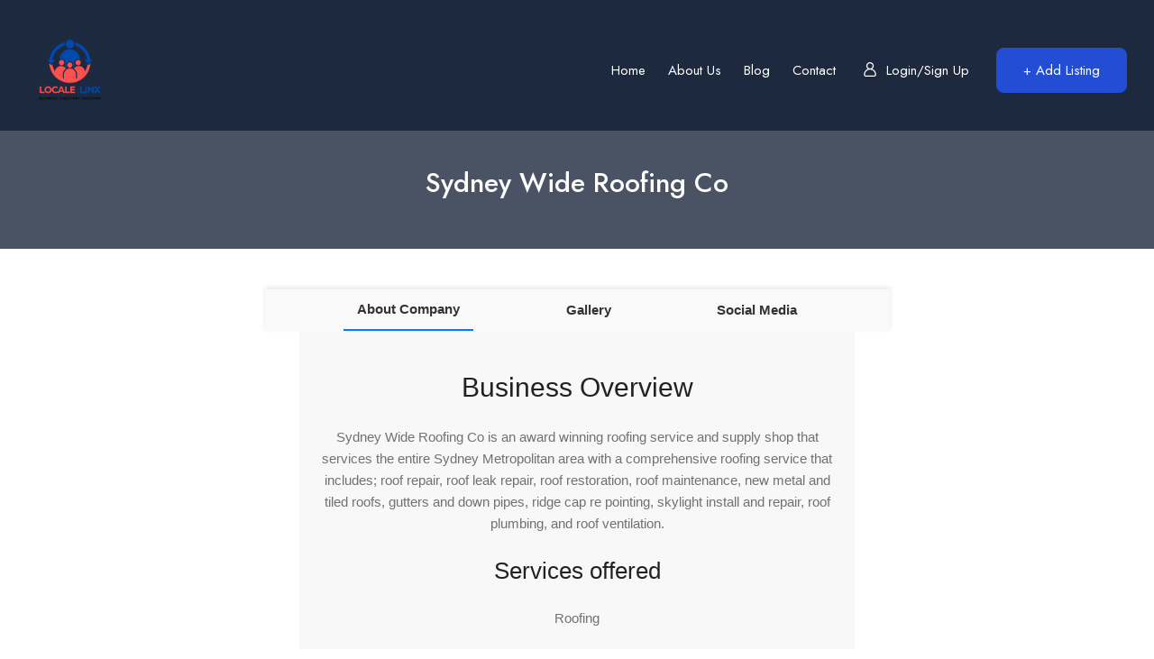

--- FILE ---
content_type: text/html; charset=UTF-8
request_url: https://localelinx.com/13024-sydney-wide-roofing-co/
body_size: 16706
content:
<!DOCTYPE html>
<html dir="ltr" lang="en-US" prefix="og: https://ogp.me/ns#" class="no-js">
<head>
	<meta charset="UTF-8">
	<meta name="viewport" content="width=device-width, initial-scale=1, maximum-scale=1, user-scalable=0"/>
	<link rel="profile" href="//gmpg.org/xfn/11">
	<title>Sydney Wide Roofing Co - Locale Linx</title>

		<!-- All in One SEO 4.7.1.1 - aioseo.com -->
		<meta name="description" content="About Company Gallery Social Media Business Overview Sydney Wide Roofing Co is an award winning roofing service and supply shop that services the entire Sydney Metropolitan area with a comprehensive roofing service that includes; roof repair, roof leak repair, roof restoration, roof maintenance, new metal and tiled roofs, gutters and down pipes, ridge cap re" />
		<meta name="robots" content="max-image-preview:large" />
		<link rel="canonical" href="https://localelinx.com/13024-sydney-wide-roofing-co/" />
		<meta name="generator" content="All in One SEO (AIOSEO) 4.7.1.1" />
		<meta property="og:locale" content="en_US" />
		<meta property="og:site_name" content="Locale Linx - Local Wisdom, Global Presence: Your Business Source" />
		<meta property="og:type" content="article" />
		<meta property="og:title" content="Sydney Wide Roofing Co - Locale Linx" />
		<meta property="og:description" content="About Company Gallery Social Media Business Overview Sydney Wide Roofing Co is an award winning roofing service and supply shop that services the entire Sydney Metropolitan area with a comprehensive roofing service that includes; roof repair, roof leak repair, roof restoration, roof maintenance, new metal and tiled roofs, gutters and down pipes, ridge cap re" />
		<meta property="og:url" content="https://localelinx.com/13024-sydney-wide-roofing-co/" />
		<meta property="article:published_time" content="2024-02-15T13:52:53+00:00" />
		<meta property="article:modified_time" content="2024-02-15T13:52:53+00:00" />
		<meta name="twitter:card" content="summary_large_image" />
		<meta name="twitter:title" content="Sydney Wide Roofing Co - Locale Linx" />
		<meta name="twitter:description" content="About Company Gallery Social Media Business Overview Sydney Wide Roofing Co is an award winning roofing service and supply shop that services the entire Sydney Metropolitan area with a comprehensive roofing service that includes; roof repair, roof leak repair, roof restoration, roof maintenance, new metal and tiled roofs, gutters and down pipes, ridge cap re" />
		<script type="application/ld+json" class="aioseo-schema">
			{"@context":"https:\/\/schema.org","@graph":[{"@type":"BlogPosting","@id":"https:\/\/localelinx.com\/13024-sydney-wide-roofing-co\/#blogposting","name":"Sydney Wide Roofing Co - Locale Linx","headline":"Sydney Wide Roofing Co","author":{"@id":"https:\/\/localelinx.com\/author\/sydneywide\/#author"},"publisher":{"@id":"https:\/\/localelinx.com\/#organization"},"image":{"@type":"ImageObject","url":"https:\/\/sydneywideroofingco.com.au\/wp-content\/uploads\/2023\/11\/Architectural-cladding-and-new-metal-roof-in-Sydney-600x600.jpg","@id":"https:\/\/localelinx.com\/13024-sydney-wide-roofing-co\/#articleImage"},"datePublished":"2024-02-15T13:52:53+00:00","dateModified":"2024-02-15T13:52:53+00:00","inLanguage":"en-US","mainEntityOfPage":{"@id":"https:\/\/localelinx.com\/13024-sydney-wide-roofing-co\/#webpage"},"isPartOf":{"@id":"https:\/\/localelinx.com\/13024-sydney-wide-roofing-co\/#webpage"},"articleSection":"Uncategorized"},{"@type":"BreadcrumbList","@id":"https:\/\/localelinx.com\/13024-sydney-wide-roofing-co\/#breadcrumblist","itemListElement":[{"@type":"ListItem","@id":"https:\/\/localelinx.com\/#listItem","position":1,"name":"Home","item":"https:\/\/localelinx.com\/","nextItem":"https:\/\/localelinx.com\/13024-sydney-wide-roofing-co\/#listItem"},{"@type":"ListItem","@id":"https:\/\/localelinx.com\/13024-sydney-wide-roofing-co\/#listItem","position":2,"name":"Sydney Wide Roofing Co","previousItem":"https:\/\/localelinx.com\/#listItem"}]},{"@type":"Organization","@id":"https:\/\/localelinx.com\/#organization","name":"Locale Linx","description":"Local Wisdom, Global Presence: Your Business Source","url":"https:\/\/localelinx.com\/"},{"@type":"Person","@id":"https:\/\/localelinx.com\/author\/sydneywide\/#author","url":"https:\/\/localelinx.com\/author\/sydneywide\/","name":"SydneyWide","image":{"@type":"ImageObject","@id":"https:\/\/localelinx.com\/13024-sydney-wide-roofing-co\/#authorImage","url":"https:\/\/secure.gravatar.com\/avatar\/f991a2ed61219bb9e455a462b295b838ed785e67de7fc8d5516fb2953d8f86f8?s=96&d=mm&r=g","width":96,"height":96,"caption":"SydneyWide"}},{"@type":"WebPage","@id":"https:\/\/localelinx.com\/13024-sydney-wide-roofing-co\/#webpage","url":"https:\/\/localelinx.com\/13024-sydney-wide-roofing-co\/","name":"Sydney Wide Roofing Co - Locale Linx","description":"About Company Gallery Social Media Business Overview Sydney Wide Roofing Co is an award winning roofing service and supply shop that services the entire Sydney Metropolitan area with a comprehensive roofing service that includes; roof repair, roof leak repair, roof restoration, roof maintenance, new metal and tiled roofs, gutters and down pipes, ridge cap re","inLanguage":"en-US","isPartOf":{"@id":"https:\/\/localelinx.com\/#website"},"breadcrumb":{"@id":"https:\/\/localelinx.com\/13024-sydney-wide-roofing-co\/#breadcrumblist"},"author":{"@id":"https:\/\/localelinx.com\/author\/sydneywide\/#author"},"creator":{"@id":"https:\/\/localelinx.com\/author\/sydneywide\/#author"},"datePublished":"2024-02-15T13:52:53+00:00","dateModified":"2024-02-15T13:52:53+00:00"},{"@type":"WebSite","@id":"https:\/\/localelinx.com\/#website","url":"https:\/\/localelinx.com\/","name":"Locale Linx","description":"Local Wisdom, Global Presence: Your Business Source","inLanguage":"en-US","publisher":{"@id":"https:\/\/localelinx.com\/#organization"}}]}
		</script>
		<!-- All in One SEO -->

<meta property="og:title" content="Sydney Wide Roofing Co" /><link rel='dns-prefetch' href='//cdnjs.cloudflare.com' />
<link rel='dns-prefetch' href='//fonts.googleapis.com' />
<link rel="alternate" type="application/rss+xml" title="Locale Linx &raquo; Feed" href="https://localelinx.com/feed/" />
<link rel="alternate" type="application/rss+xml" title="Locale Linx &raquo; Comments Feed" href="https://localelinx.com/comments/feed/" />
<link rel="alternate" type="application/rss+xml" title="Locale Linx &raquo; Sydney Wide Roofing Co Comments Feed" href="https://localelinx.com/13024-sydney-wide-roofing-co/feed/" />
<link rel="alternate" title="oEmbed (JSON)" type="application/json+oembed" href="https://localelinx.com/wp-json/oembed/1.0/embed?url=https%3A%2F%2Flocalelinx.com%2F13024-sydney-wide-roofing-co%2F" />
<link rel="alternate" title="oEmbed (XML)" type="text/xml+oembed" href="https://localelinx.com/wp-json/oembed/1.0/embed?url=https%3A%2F%2Flocalelinx.com%2F13024-sydney-wide-roofing-co%2F&#038;format=xml" />
		<!-- This site uses the Google Analytics by MonsterInsights plugin v9.11.1 - Using Analytics tracking - https://www.monsterinsights.com/ -->
		<!-- Note: MonsterInsights is not currently configured on this site. The site owner needs to authenticate with Google Analytics in the MonsterInsights settings panel. -->
					<!-- No tracking code set -->
				<!-- / Google Analytics by MonsterInsights -->
		<style id='wp-img-auto-sizes-contain-inline-css' type='text/css'>
img:is([sizes=auto i],[sizes^="auto," i]){contain-intrinsic-size:3000px 1500px}
/*# sourceURL=wp-img-auto-sizes-contain-inline-css */
</style>
<style id='wp-emoji-styles-inline-css' type='text/css'>

	img.wp-smiley, img.emoji {
		display: inline !important;
		border: none !important;
		box-shadow: none !important;
		height: 1em !important;
		width: 1em !important;
		margin: 0 0.07em !important;
		vertical-align: -0.1em !important;
		background: none !important;
		padding: 0 !important;
	}
/*# sourceURL=wp-emoji-styles-inline-css */
</style>
<link rel='stylesheet' id='wp-block-library-css' href='https://localelinx.com/wp-includes/css/dist/block-library/style.min.css?ver=6.9' type='text/css' media='all' />
<style id='global-styles-inline-css' type='text/css'>
:root{--wp--preset--aspect-ratio--square: 1;--wp--preset--aspect-ratio--4-3: 4/3;--wp--preset--aspect-ratio--3-4: 3/4;--wp--preset--aspect-ratio--3-2: 3/2;--wp--preset--aspect-ratio--2-3: 2/3;--wp--preset--aspect-ratio--16-9: 16/9;--wp--preset--aspect-ratio--9-16: 9/16;--wp--preset--color--black: #000000;--wp--preset--color--cyan-bluish-gray: #abb8c3;--wp--preset--color--white: #ffffff;--wp--preset--color--pale-pink: #f78da7;--wp--preset--color--vivid-red: #cf2e2e;--wp--preset--color--luminous-vivid-orange: #ff6900;--wp--preset--color--luminous-vivid-amber: #fcb900;--wp--preset--color--light-green-cyan: #7bdcb5;--wp--preset--color--vivid-green-cyan: #00d084;--wp--preset--color--pale-cyan-blue: #8ed1fc;--wp--preset--color--vivid-cyan-blue: #0693e3;--wp--preset--color--vivid-purple: #9b51e0;--wp--preset--gradient--vivid-cyan-blue-to-vivid-purple: linear-gradient(135deg,rgb(6,147,227) 0%,rgb(155,81,224) 100%);--wp--preset--gradient--light-green-cyan-to-vivid-green-cyan: linear-gradient(135deg,rgb(122,220,180) 0%,rgb(0,208,130) 100%);--wp--preset--gradient--luminous-vivid-amber-to-luminous-vivid-orange: linear-gradient(135deg,rgb(252,185,0) 0%,rgb(255,105,0) 100%);--wp--preset--gradient--luminous-vivid-orange-to-vivid-red: linear-gradient(135deg,rgb(255,105,0) 0%,rgb(207,46,46) 100%);--wp--preset--gradient--very-light-gray-to-cyan-bluish-gray: linear-gradient(135deg,rgb(238,238,238) 0%,rgb(169,184,195) 100%);--wp--preset--gradient--cool-to-warm-spectrum: linear-gradient(135deg,rgb(74,234,220) 0%,rgb(151,120,209) 20%,rgb(207,42,186) 40%,rgb(238,44,130) 60%,rgb(251,105,98) 80%,rgb(254,248,76) 100%);--wp--preset--gradient--blush-light-purple: linear-gradient(135deg,rgb(255,206,236) 0%,rgb(152,150,240) 100%);--wp--preset--gradient--blush-bordeaux: linear-gradient(135deg,rgb(254,205,165) 0%,rgb(254,45,45) 50%,rgb(107,0,62) 100%);--wp--preset--gradient--luminous-dusk: linear-gradient(135deg,rgb(255,203,112) 0%,rgb(199,81,192) 50%,rgb(65,88,208) 100%);--wp--preset--gradient--pale-ocean: linear-gradient(135deg,rgb(255,245,203) 0%,rgb(182,227,212) 50%,rgb(51,167,181) 100%);--wp--preset--gradient--electric-grass: linear-gradient(135deg,rgb(202,248,128) 0%,rgb(113,206,126) 100%);--wp--preset--gradient--midnight: linear-gradient(135deg,rgb(2,3,129) 0%,rgb(40,116,252) 100%);--wp--preset--font-size--small: 13px;--wp--preset--font-size--medium: 20px;--wp--preset--font-size--large: 36px;--wp--preset--font-size--x-large: 42px;--wp--preset--spacing--20: 0.44rem;--wp--preset--spacing--30: 0.67rem;--wp--preset--spacing--40: 1rem;--wp--preset--spacing--50: 1.5rem;--wp--preset--spacing--60: 2.25rem;--wp--preset--spacing--70: 3.38rem;--wp--preset--spacing--80: 5.06rem;--wp--preset--shadow--natural: 6px 6px 9px rgba(0, 0, 0, 0.2);--wp--preset--shadow--deep: 12px 12px 50px rgba(0, 0, 0, 0.4);--wp--preset--shadow--sharp: 6px 6px 0px rgba(0, 0, 0, 0.2);--wp--preset--shadow--outlined: 6px 6px 0px -3px rgb(255, 255, 255), 6px 6px rgb(0, 0, 0);--wp--preset--shadow--crisp: 6px 6px 0px rgb(0, 0, 0);}:where(.is-layout-flex){gap: 0.5em;}:where(.is-layout-grid){gap: 0.5em;}body .is-layout-flex{display: flex;}.is-layout-flex{flex-wrap: wrap;align-items: center;}.is-layout-flex > :is(*, div){margin: 0;}body .is-layout-grid{display: grid;}.is-layout-grid > :is(*, div){margin: 0;}:where(.wp-block-columns.is-layout-flex){gap: 2em;}:where(.wp-block-columns.is-layout-grid){gap: 2em;}:where(.wp-block-post-template.is-layout-flex){gap: 1.25em;}:where(.wp-block-post-template.is-layout-grid){gap: 1.25em;}.has-black-color{color: var(--wp--preset--color--black) !important;}.has-cyan-bluish-gray-color{color: var(--wp--preset--color--cyan-bluish-gray) !important;}.has-white-color{color: var(--wp--preset--color--white) !important;}.has-pale-pink-color{color: var(--wp--preset--color--pale-pink) !important;}.has-vivid-red-color{color: var(--wp--preset--color--vivid-red) !important;}.has-luminous-vivid-orange-color{color: var(--wp--preset--color--luminous-vivid-orange) !important;}.has-luminous-vivid-amber-color{color: var(--wp--preset--color--luminous-vivid-amber) !important;}.has-light-green-cyan-color{color: var(--wp--preset--color--light-green-cyan) !important;}.has-vivid-green-cyan-color{color: var(--wp--preset--color--vivid-green-cyan) !important;}.has-pale-cyan-blue-color{color: var(--wp--preset--color--pale-cyan-blue) !important;}.has-vivid-cyan-blue-color{color: var(--wp--preset--color--vivid-cyan-blue) !important;}.has-vivid-purple-color{color: var(--wp--preset--color--vivid-purple) !important;}.has-black-background-color{background-color: var(--wp--preset--color--black) !important;}.has-cyan-bluish-gray-background-color{background-color: var(--wp--preset--color--cyan-bluish-gray) !important;}.has-white-background-color{background-color: var(--wp--preset--color--white) !important;}.has-pale-pink-background-color{background-color: var(--wp--preset--color--pale-pink) !important;}.has-vivid-red-background-color{background-color: var(--wp--preset--color--vivid-red) !important;}.has-luminous-vivid-orange-background-color{background-color: var(--wp--preset--color--luminous-vivid-orange) !important;}.has-luminous-vivid-amber-background-color{background-color: var(--wp--preset--color--luminous-vivid-amber) !important;}.has-light-green-cyan-background-color{background-color: var(--wp--preset--color--light-green-cyan) !important;}.has-vivid-green-cyan-background-color{background-color: var(--wp--preset--color--vivid-green-cyan) !important;}.has-pale-cyan-blue-background-color{background-color: var(--wp--preset--color--pale-cyan-blue) !important;}.has-vivid-cyan-blue-background-color{background-color: var(--wp--preset--color--vivid-cyan-blue) !important;}.has-vivid-purple-background-color{background-color: var(--wp--preset--color--vivid-purple) !important;}.has-black-border-color{border-color: var(--wp--preset--color--black) !important;}.has-cyan-bluish-gray-border-color{border-color: var(--wp--preset--color--cyan-bluish-gray) !important;}.has-white-border-color{border-color: var(--wp--preset--color--white) !important;}.has-pale-pink-border-color{border-color: var(--wp--preset--color--pale-pink) !important;}.has-vivid-red-border-color{border-color: var(--wp--preset--color--vivid-red) !important;}.has-luminous-vivid-orange-border-color{border-color: var(--wp--preset--color--luminous-vivid-orange) !important;}.has-luminous-vivid-amber-border-color{border-color: var(--wp--preset--color--luminous-vivid-amber) !important;}.has-light-green-cyan-border-color{border-color: var(--wp--preset--color--light-green-cyan) !important;}.has-vivid-green-cyan-border-color{border-color: var(--wp--preset--color--vivid-green-cyan) !important;}.has-pale-cyan-blue-border-color{border-color: var(--wp--preset--color--pale-cyan-blue) !important;}.has-vivid-cyan-blue-border-color{border-color: var(--wp--preset--color--vivid-cyan-blue) !important;}.has-vivid-purple-border-color{border-color: var(--wp--preset--color--vivid-purple) !important;}.has-vivid-cyan-blue-to-vivid-purple-gradient-background{background: var(--wp--preset--gradient--vivid-cyan-blue-to-vivid-purple) !important;}.has-light-green-cyan-to-vivid-green-cyan-gradient-background{background: var(--wp--preset--gradient--light-green-cyan-to-vivid-green-cyan) !important;}.has-luminous-vivid-amber-to-luminous-vivid-orange-gradient-background{background: var(--wp--preset--gradient--luminous-vivid-amber-to-luminous-vivid-orange) !important;}.has-luminous-vivid-orange-to-vivid-red-gradient-background{background: var(--wp--preset--gradient--luminous-vivid-orange-to-vivid-red) !important;}.has-very-light-gray-to-cyan-bluish-gray-gradient-background{background: var(--wp--preset--gradient--very-light-gray-to-cyan-bluish-gray) !important;}.has-cool-to-warm-spectrum-gradient-background{background: var(--wp--preset--gradient--cool-to-warm-spectrum) !important;}.has-blush-light-purple-gradient-background{background: var(--wp--preset--gradient--blush-light-purple) !important;}.has-blush-bordeaux-gradient-background{background: var(--wp--preset--gradient--blush-bordeaux) !important;}.has-luminous-dusk-gradient-background{background: var(--wp--preset--gradient--luminous-dusk) !important;}.has-pale-ocean-gradient-background{background: var(--wp--preset--gradient--pale-ocean) !important;}.has-electric-grass-gradient-background{background: var(--wp--preset--gradient--electric-grass) !important;}.has-midnight-gradient-background{background: var(--wp--preset--gradient--midnight) !important;}.has-small-font-size{font-size: var(--wp--preset--font-size--small) !important;}.has-medium-font-size{font-size: var(--wp--preset--font-size--medium) !important;}.has-large-font-size{font-size: var(--wp--preset--font-size--large) !important;}.has-x-large-font-size{font-size: var(--wp--preset--font-size--x-large) !important;}
/*# sourceURL=global-styles-inline-css */
</style>

<style id='classic-theme-styles-inline-css' type='text/css'>
/*! This file is auto-generated */
.wp-block-button__link{color:#fff;background-color:#32373c;border-radius:9999px;box-shadow:none;text-decoration:none;padding:calc(.667em + 2px) calc(1.333em + 2px);font-size:1.125em}.wp-block-file__button{background:#32373c;color:#fff;text-decoration:none}
/*# sourceURL=/wp-includes/css/classic-themes.min.css */
</style>
<link rel='stylesheet' id='font-awesome-css' href='https://cdnjs.cloudflare.com/ajax/libs/font-awesome/5.10.0-10/css/all.min.css?ver=6.9' type='text/css' media='all' />
<link rel='stylesheet' id='listing-style-css-css' href='https://localelinx.com/wp-content/plugins/Listing%20HTML-2%20Style%20CSS/listing-style.css?ver=6.9' type='text/css' media='all' />
<link rel='stylesheet' id='contact-form-7-css' href='https://localelinx.com/wp-content/plugins/contact-form-7/includes/css/styles.css?ver=6.1.3' type='text/css' media='all' />
<link rel='stylesheet' id='magnific-css' href='https://localelinx.com/wp-content/plugins/wp-listings-directory/assets/js/magnific/magnific-popup.css?ver=1.1.0' type='text/css' media='all' />
<link rel='stylesheet' id='perfect-scrollbar-jquery-css' href='https://localelinx.com/wp-content/plugins/wp-private-message/assets/css/perfect-scrollbar.css?ver=6.9' type='text/css' media='all' />
<link rel='stylesheet' id='leaflet-css' href='https://localelinx.com/wp-content/plugins/wp-listings-directory/assets/js/leaflet/leaflet.css?ver=1.5.1' type='text/css' media='all' />
<link rel='stylesheet' id='guido-theme-fonts-css' href='https://fonts.googleapis.com/css?family=Jost:400,500,600,700,800,900,400,500,600,700,800,900&#038;subset=latin%2Clatin-ext%2Clatin%2Clatin-ext' type='text/css' media='all' />
<link rel='stylesheet' id='all-awesome-css' href='https://localelinx.com/wp-content/themes/guido/css/all-awesome.css?ver=5.11.2' type='text/css' media='all' />
<link rel='stylesheet' id='flaticon-css' href='https://localelinx.com/wp-content/themes/guido/css/flaticon.css?ver=1.0.0' type='text/css' media='all' />
<link rel='stylesheet' id='themify-icons-css' href='https://localelinx.com/wp-content/themes/guido/css/themify-icons.css?ver=1.0.0' type='text/css' media='all' />
<link rel='stylesheet' id='animate-css' href='https://localelinx.com/wp-content/themes/guido/css/animate.css?ver=3.6.0' type='text/css' media='all' />
<link rel='stylesheet' id='bootstrap-css' href='https://localelinx.com/wp-content/themes/guido/css/bootstrap.css?ver=5.0.2' type='text/css' media='all' />
<link rel='stylesheet' id='slick-css' href='https://localelinx.com/wp-content/themes/guido/css/slick.css?ver=1.8.0' type='text/css' media='all' />
<link rel='stylesheet' id='magnific-popup-css' href='https://localelinx.com/wp-content/themes/guido/css/magnific-popup.css?ver=1.1.0' type='text/css' media='all' />
<link rel='stylesheet' id='perfect-scrollbar-css' href='https://localelinx.com/wp-content/themes/guido/css/perfect-scrollbar.css?ver=0.6.12' type='text/css' media='all' />
<link rel='stylesheet' id='sliding-menu-css' href='https://localelinx.com/wp-content/themes/guido/css/sliding-menu.min.css?ver=0.3.0' type='text/css' media='all' />
<link rel='stylesheet' id='guido-template-css' href='https://localelinx.com/wp-content/themes/guido/css/template.css?ver=1.0' type='text/css' media='all' />
<style id='guido-template-inline-css' type='text/css'>
:root {--guido-theme-color: #234DD4;--guido-second-color: #F5C34B;--guido-text-color: #717171;--guido-link-color: #222222;--guido-link_hover_color: #234DD4;--guido-heading-color: #222222;--guido-theme-hover-color: #1c3da8;--guido-second-hover-color: #0A2357;--guido-main-font: 'Jost';--guido-main-font-size: 15px;--guido-main-font-weight: 400;--guido-heading-font: 'Jost';--guido-heading-font-weight: 500;--guido-theme-color-005: rgba(35, 77, 212, 0.05);			  --guido-theme-color-007: rgba(35, 77, 212, 0.07);			  --guido-theme-color-010: rgba(35, 77, 212, 0.1);			  --guido-theme-color-015: rgba(35, 77, 212, 0.15);			  --guido-theme-color-020: rgba(35, 77, 212, 0.2);			  --guido-second-color-050: rgba(245, 195, 75, 0.5);			}
/*# sourceURL=guido-template-inline-css */
</style>
<link rel='stylesheet' id='guido-style-css' href='https://localelinx.com/wp-content/themes/guido/style.css?ver=1.0' type='text/css' media='all' />
<script type="text/javascript" src="https://localelinx.com/wp-includes/js/jquery/jquery.min.js?ver=3.7.1" id="jquery-core-js"></script>
<script type="text/javascript" src="https://localelinx.com/wp-includes/js/jquery/jquery-migrate.min.js?ver=3.4.1" id="jquery-migrate-js"></script>
<script type="text/javascript" src="https://localelinx.com/wp-content/plugins/wp-listings-directory/assets/js/chart.min.js?ver=1.0" id="chart-js"></script>
<link rel="https://api.w.org/" href="https://localelinx.com/wp-json/" /><link rel="alternate" title="JSON" type="application/json" href="https://localelinx.com/wp-json/wp/v2/posts/2226" /><link rel="EditURI" type="application/rsd+xml" title="RSD" href="https://localelinx.com/xmlrpc.php?rsd" />
<meta name="generator" content="WordPress 6.9" />
<link rel='shortlink' href='https://localelinx.com/?p=2226' />
<link rel="pingback" href="https://localelinx.com/xmlrpc.php"><meta name="generator" content="Elementor 3.32.5; features: e_font_icon_svg, additional_custom_breakpoints; settings: css_print_method-external, google_font-enabled, font_display-swap">
			<style>
				.e-con.e-parent:nth-of-type(n+4):not(.e-lazyloaded):not(.e-no-lazyload),
				.e-con.e-parent:nth-of-type(n+4):not(.e-lazyloaded):not(.e-no-lazyload) * {
					background-image: none !important;
				}
				@media screen and (max-height: 1024px) {
					.e-con.e-parent:nth-of-type(n+3):not(.e-lazyloaded):not(.e-no-lazyload),
					.e-con.e-parent:nth-of-type(n+3):not(.e-lazyloaded):not(.e-no-lazyload) * {
						background-image: none !important;
					}
				}
				@media screen and (max-height: 640px) {
					.e-con.e-parent:nth-of-type(n+2):not(.e-lazyloaded):not(.e-no-lazyload),
					.e-con.e-parent:nth-of-type(n+2):not(.e-lazyloaded):not(.e-no-lazyload) * {
						background-image: none !important;
					}
				}
			</style>
			<link rel="icon" href="https://localelinx.com/wp-content/uploads/2022/01/Blue-Red-Minimalist-Social-Business-Logo-3-150x150.png" sizes="32x32" />
<link rel="icon" href="https://localelinx.com/wp-content/uploads/2022/01/Blue-Red-Minimalist-Social-Business-Logo-3-300x300.png" sizes="192x192" />
<link rel="apple-touch-icon" href="https://localelinx.com/wp-content/uploads/2022/01/Blue-Red-Minimalist-Social-Business-Logo-3-300x300.png" />
<meta name="msapplication-TileImage" content="https://localelinx.com/wp-content/uploads/2022/01/Blue-Red-Minimalist-Social-Business-Logo-3-300x300.png" />
		<style type="text/css" id="wp-custom-css">
			.list-categories, .navigation, .comments-area,.top-detail-info{
	display: none;
}




		</style>
		<link rel='stylesheet' id='elementor-frontend-css' href='https://localelinx.com/wp-content/plugins/elementor/assets/css/frontend.min.css?ver=3.32.5' type='text/css' media='all' />
<link rel='stylesheet' id='elementor-post-133-css' href='https://localelinx.com/wp-content/uploads/elementor/css/post-133.css?ver=1767750316' type='text/css' media='all' />
<link rel='stylesheet' id='wpld-select2-css' href='https://localelinx.com/wp-content/plugins/wp-listings-directory/assets/js/select2/select2.min.css?ver=4.0.5' type='text/css' media='all' />
<link rel='stylesheet' id='elementor-post-86-css' href='https://localelinx.com/wp-content/uploads/elementor/css/post-86.css?ver=1767750317' type='text/css' media='all' />
<link rel='stylesheet' id='widget-heading-css' href='https://localelinx.com/wp-content/plugins/elementor/assets/css/widget-heading.min.css?ver=3.32.5' type='text/css' media='all' />
<link rel='stylesheet' id='widget-spacer-css' href='https://localelinx.com/wp-content/plugins/elementor/assets/css/widget-spacer.min.css?ver=3.32.5' type='text/css' media='all' />
<link rel='stylesheet' id='elementor-post-6-css' href='https://localelinx.com/wp-content/uploads/elementor/css/post-6.css?ver=1767750316' type='text/css' media='all' />
<link rel='stylesheet' id='elementor-gf-roboto-css' href='https://fonts.googleapis.com/css?family=Roboto:100,100italic,200,200italic,300,300italic,400,400italic,500,500italic,600,600italic,700,700italic,800,800italic,900,900italic&#038;display=swap' type='text/css' media='all' />
<link rel='stylesheet' id='elementor-gf-robotoslab-css' href='https://fonts.googleapis.com/css?family=Roboto+Slab:100,100italic,200,200italic,300,300italic,400,400italic,500,500italic,600,600italic,700,700italic,800,800italic,900,900italic&#038;display=swap' type='text/css' media='all' />
</head>
<body class="wp-singular post-template-default single single-post postid-2226 single-format-standard wp-embed-responsive wp-theme-guido apus-body-loading body-footer-mobile elementor-default elementor-kit-6">
	<div class="apus-page-loading">
        <div class="apus-loader-inner" style="background-image: url('https://www.demoapus-wp1.com/guido/wp-content/uploads/2022/03/preloader.gif');"></div>
    </div>

<div id="wrapper-container" class="wrapper-container">
    
	<div id="apus-mobile-menu" class="apus-offcanvas d-block d-lg-none"> 
    <div class="apus-offcanvas-body flex-column d-flex">
            <div class="header-offcanvas">
                <div class="container">
                    <div class="d-flex align-items-center">
                                                                            <div class="logo">
                                <a href="https://localelinx.com/" >
                                    <img src="https://localelinx.com/wp-content/uploads/2022/01/Blue-Red-Minimalist-Social-Business-Logo-3.png" alt="Locale Linx">
                                </a>
                            </div>
                                                <div class="ms-auto">
                            <a class="btn-toggle-canvas" data-toggle="offcanvas">
                                <i class="ti-close"></i>
                            </a>
                        </div>
                    </div>

                </div>
            </div>

            <div class="offcanvas-content">
                <div class="middle-offcanvas">

                    <nav id="menu-main-menu-navbar" class="navbar navbar-offcanvas" role="navigation">
                        <div id="mobile-menu-container" class="menu-mobile-primary-menu-container"><ul id="menu-mobile-primary-menu" class=""><li id="menu-item-1464" class="has-submenu menu-item-1464"><a href="#">Home</a>
<ul class="sub-menu">
	<li id="menu-item-1465" class="menu-item-1465"><a href="https://localelinx.com/">Home 1</a></li>
	<li id="menu-item-1466" class="menu-item-1466"><a href="https://localelinx.com/home-2/">Home 2</a></li>
	<li id="menu-item-1467" class="menu-item-1467"><a href="https://localelinx.com/home-3/">Home 3</a></li>
</ul>
</li>
<li id="menu-item-1468" class="has-submenu menu-item-1468"><a href="#">Listing</a>
<ul class="sub-menu">
	<li id="menu-item-1469" class="has-submenu menu-item-1469"><a href="#">Listing &#8211; Map</a>
	<ul class="sub-menu">
		<li id="menu-item-1470" class="menu-item-1470"><a href="https://www.demoapus-wp1.com/guido/listing-list-half-map/">List Half Map</a></li>
		<li id="menu-item-1471" class="menu-item-1471"><a href="https://www.demoapus-wp1.com/guido/listing-grid-half-map/">Grid Half Map</a></li>
		<li id="menu-item-1472" class="menu-item-1472"><a href="https://www.demoapus-wp1.com/guido/listing-grid-half-map/">Top Map</a></li>
	</ul>
</li>
	<li id="menu-item-1473" class="has-submenu menu-item-1473"><a href="#">Listing &#8211; Grid</a>
	<ul class="sub-menu">
		<li id="menu-item-1474" class="menu-item-1474"><a href="https://www.demoapus-wp1.com/guido/listing-grid-sidebar/">With Sidebar</a></li>
		<li id="menu-item-1475" class="menu-item-1475"><a href="https://www.demoapus-wp1.com/guido/listing-top-filter/">Top Filter</a></li>
		<li id="menu-item-1476" class="menu-item-1476"><a href="https://www.demoapus-wp1.com/guido/listing-top-filter-2/">Top Filter 2</a></li>
		<li id="menu-item-1477" class="menu-item-1477"><a href="https://www.demoapus-wp1.com/guido/listing-top-map/">Top Map</a></li>
		<li id="menu-item-1478" class="menu-item-1478"><a href="https://www.demoapus-wp1.com/guido/listing-grid-half-map/">Hal Map</a></li>
	</ul>
</li>
	<li id="menu-item-1479" class="has-submenu menu-item-1479"><a href="#">Listing &#8211; List</a>
	<ul class="sub-menu">
		<li id="menu-item-1480" class="menu-item-1480"><a href="https://www.demoapus-wp1.com/guido/listing-list-sidebar/">With Sidebar</a></li>
		<li id="menu-item-1481" class="menu-item-1481"><a href="https://www.demoapus-wp1.com/guido/listing-list-half-map/">Half Map</a></li>
	</ul>
</li>
	<li id="menu-item-1482" class="has-submenu menu-item-1482"><a href="#">Detail &#8211; Listing</a>
	<ul class="sub-menu">
		<li id="menu-item-1483" class="menu-item-1483"><a href="https://www.demoapus-wp1.com/guido/listing/explore-mountain-park/">Detail &#8211; V1</a></li>
		<li id="menu-item-1484" class="menu-item-1484"><a href="https://www.demoapus-wp1.com/guido/listing/the-palma-hotel/">Detail &#8211; V2</a></li>
		<li id="menu-item-1485" class="menu-item-1485"><a href="https://www.demoapus-wp1.com/guido/listing/yoga-meditation-and-spa/">Detail &#8211; V3</a></li>
	</ul>
</li>
</ul>
</li>
<li id="menu-item-1486" class="menu-item-1486"><a href="https://localelinx.com/blog/">Blog</a></li>
<li id="menu-item-1489" class="menu-item-1489"><a href="https://localelinx.com/shop-2/">Shop</a></li>
<li id="menu-item-1487" class="menu-item-1487"><a href="https://localelinx.com/about-us/">About us</a></li>
<li id="menu-item-1488" class="menu-item-1488"><a href="https://localelinx.com/contact-us/">Contact us</a></li>
</ul></div>                    </nav>
                </div>
            </div>

            <div class="header-offcanvas-bottom">
                                    <div class="submit-job">
                        <a class="btn btn-theme w-100" href="https://localelinx.com/submission/">+ Add Listing</a>
                    </div>
                            </div>
    </div>
</div>
<div class="over-dark"></div>	<div id="apus-header-mobile" class="header-mobile d-block d-lg-none clearfix">   
    <div class="container">
            <div class="row d-flex align-items-center">
                <div class="col-5">
                                                                <div class="logo">
                            <a href="https://localelinx.com/">
                                <img src="https://localelinx.com/wp-content/uploads/2022/01/Blue-Red-Minimalist-Social-Business-Logo-3.png" alt="Locale Linx">
                            </a>
                        </div>
                                    </div>
                <div class="col-7 d-flex align-items-center justify-content-end">

                                                            <div class="top-wrapper-menu pull-right">
                                        <a class="drop-dow btn-menu-account" href="https://localelinx.com/login/">
                                            <i class="flaticon-avatar"></i>
                                        </a>
                                    </div>
                            
                                                    <a href="#navbar-offcanvas" class="btn-showmenu">
                                <i class="mobile-menu-icon"></i>
                            </a>
                                        </div>
            </div>
    </div>
</div>
	<div id="apus-header" class="apus-header no_keep_header d-none d-lg-block header-1-133">		<div data-elementor-type="wp-post" data-elementor-id="133" class="elementor elementor-133">
						<section class="elementor-section elementor-top-section elementor-element elementor-element-4e6dbd5 elementor-section-full_width elementor-section-content-middle elementor-section-stretched elementor-section-height-default elementor-section-height-default" data-id="4e6dbd5" data-element_type="section" data-settings="{&quot;stretch_section&quot;:&quot;section-stretched&quot;,&quot;background_background&quot;:&quot;classic&quot;}">
						<div class="elementor-container elementor-column-gap-extended">
					<div class="elementor-column elementor-col-50 elementor-top-column elementor-element elementor-element-50bad4e" data-id="50bad4e" data-element_type="column">
			<div class="elementor-widget-wrap elementor-element-populated">
						<div class="elementor-element elementor-element-a851db6 elementor-widget elementor-widget-apus_element_logo" data-id="a851db6" data-element_type="widget" data-widget_type="apus_element_logo.default">
				<div class="elementor-widget-container">
					        <div class="logo ">
                        <a href="https://localelinx.com/" >
                <span class="logo-main">
                    <img width="150" height="150" src="https://localelinx.com/wp-content/uploads/2022/01/Blue-Red-Minimalist-Social-Business-Logo-3-150x150.png" class="attachment-thumbnail size-thumbnail wp-image-1797" alt="" decoding="async" srcset="https://localelinx.com/wp-content/uploads/2022/01/Blue-Red-Minimalist-Social-Business-Logo-3-150x150.png 150w, https://localelinx.com/wp-content/uploads/2022/01/Blue-Red-Minimalist-Social-Business-Logo-3-300x300.png 300w, https://localelinx.com/wp-content/uploads/2022/01/Blue-Red-Minimalist-Social-Business-Logo-3-410x410.png 410w, https://localelinx.com/wp-content/uploads/2022/01/Blue-Red-Minimalist-Social-Business-Logo-3.png 500w" sizes="(max-width: 150px) 100vw, 150px" />                </span>
            </a>
        </div>
        				</div>
				</div>
					</div>
		</div>
				<div class="elementor-column elementor-col-50 elementor-top-column elementor-element elementor-element-788a888" data-id="788a888" data-element_type="column">
			<div class="elementor-widget-wrap elementor-element-populated">
						<div class="elementor-element elementor-element-5096cfb elementor-widget__width-auto elementor-widget elementor-widget-apus_element_primary_menu" data-id="5096cfb" data-element_type="widget" data-widget_type="apus_element_primary_menu.default">
				<div class="elementor-widget-container">
					            <div class="main-menu  ">
                <nav data-duration="400" class="apus-megamenu animate navbar navbar-expand-lg" role="navigation">
                <div class="collapse navbar-collapse no-padding"><ul id="primary-menu" class="nav navbar-nav megamenu effect1"><li id="menu-item-150" class="menu-item-150 aligned-left"><a href="https://localelinx.com/">Home</a></li>
<li id="menu-item-144" class="menu-item-144 aligned-left"><a href="https://localelinx.com/about-us/">About us</a></li>
<li id="menu-item-147" class="menu-item-147 aligned-left"><a href="https://localelinx.com/blog/">Blog</a></li>
<li id="menu-item-143" class="menu-item-143 aligned-left"><a href="https://localelinx.com/contact-us/">Contact</a></li>
</ul></div>                </nav>
            </div>
            				</div>
				</div>
				<div class="elementor-element elementor-element-11506cb elementor-widget__width-auto elementor-widget elementor-widget-apus_element_user_info" data-id="11506cb" data-element_type="widget" data-widget_type="apus_element_user_info.default">
				<div class="elementor-widget-container">
					
            <div class="top-wrapper-menu ">
                
                    <a class="btn-login btn-login-register-popup-btn" href="#apus_login_register_form" title="Login/Sign Up">
                        <i class="flaticon-avatar"></i>Login/Sign Up                    </a>

                    <div id="apus_login_register_form" class="apus_login_register_form mfp-hide" data-effect="fadeIn">
                        <div class="form-login-register-inner">
                            <div class="top-login d-flex align-items-center">
                                <ul class="nav nav-tabs">
                                    <li><a class="active" data-bs-toggle="tab" href="#apus_login_forgot_form">Sign In</a></li>
                                    <li><a data-bs-toggle="tab" href="#apus_register_form">Register</a></li>
                                </ul>
                                <a href="javascript:void(0);" class="close-magnific-popup ms-auto"><i class="ti-close"></i></a>
                            </div>
                            <div class="tab-content">
                                <div id="apus_login_forgot_form" class="tab-pane fade show active">
                                    <div class="login-form-wrapper">
	
	<div id="login-form-wrapper-TkGTM" class="form-container form-login-register-inner ">
				<form class="login-form form-theme" action="https://localelinx.com/" method="post">
			<div class="form-group">
				<input autocomplete="off" type="text" name="username" placeholder="Username / Email" class="form-control" id="username_or_email">
			</div>
			<div class="form-group">
				<input name="password" type="password" class="password required form-control" placeholder="Password" id="login_password">
			</div>
			<div class="row form-group">
				<div class="col-sm-6">
					<label for="user-remember-field">
						<input type="checkbox" name="remember" id="user-remember-field" value="true"> Keep me signed in					</label>
				</div>
				<div class="col-sm-6 forgot-password-text">
					<a href="#forgot-password-form-wrapper-TkGTM" class="back-link" title="Forgot Password">Lost Your Password?</a>
				</div>
			</div>
			<div class="form-group mb-30">
				<input type="submit" class="btn btn-theme w-100" name="submit" value="Sign in"/>
			</div>
			<input type="hidden" id="security_login" name="security_login" value="1da64a0736" /><input type="hidden" name="_wp_http_referer" value="/13024-sydney-wide-roofing-co/" />			<div class="wrapper-social-login"><div class="inner-social">    	<div class="facebook-login-btn-wrapper">
    		<a class="facebook-login-btn" href="https://www.facebook.com/v2.10/dialog/oauth?client_id=1&#038;state=fa2dd02adbbb3fcef20afbafc001accc&#038;response_type=code&#038;sdk=php-sdk-5.6.1&#038;redirect_uri=https%3A%2F%2Flocalelinx.com%2Fwp-admin%2Fadmin-ajax.php%3Faction%3Dwp_listings_directory_facebook_login&#038;scope=email"><i class="fab fa-facebook-f"></i> Login with Facebook</a>
    	</div>
    	        <div class="google-login-btn-wrapper">
            <a class="google-login-btn" href="https://accounts.google.com/o/oauth2/auth?response_type=code&#038;redirect_uri=https%3A%2F%2Flocalelinx.com%2F&#038;client_id=1&#038;scope=email&#038;access_type=online&#038;approval_prompt=auto"><i class="fab fa-google"></i> Login with Google</a>
        </div>
        <div class="line-header"><span>or</span></div></div></div>		</form>

		
	</div>
	<!-- reset form -->
	<div id="forgot-password-form-wrapper-TkGTM" class="form-container form-login-register-inner form-forgot-password-inner">
				<form name="forgotpasswordform" class="forgotpassword-form form-theme" action="https://localelinx.com/wp-login.php?action=lostpassword" method="post">
			<div class="lostpassword-fields">
				<div class="form-group">
					<input type="text" name="user_login" class="user_login form-control" placeholder="Username / Email" id="lostpassword_username">
				</div>
				<input type="hidden" id="security_lostpassword" name="security_lostpassword" value="e10f903ba3" /><input type="hidden" name="_wp_http_referer" value="/13024-sydney-wide-roofing-co/" />
				
				<div class="form-group">
					<input type="submit" class="btn btn-theme btn-block" name="wp-submit" value="Get New Password" tabindex="100" />
					<input type="button" class="btn btn-danger btn-block btn-cancel" value="Cancel" tabindex="101" />
				</div>
			</div>
			<div class="lostpassword-link"><a href="#login-form-wrapper-TkGTM" class="back-link">Back To Login</a></div>
		</form>
	</div>
</div>                                </div>

                                <div id="apus_register_form" class="tab-pane fade">
                                    <div class="register-form-wrapper">
  	<div class="form-login-register-inner">
  		      	<form name="registerForm" method="post" class="register-form form-theme">
      		
			<div class="form-group">
				<input type="text" class="form-control" name="username" placeholder="User Name" id="register-username">
			</div>
			<div class="form-group">
				<input type="text" class="form-control" name="email" placeholder="Email" id="register-email">
			</div>

			
			<div class="form-group">
				<input type="password" class="form-control" name="password" placeholder="Password" id="password">
			</div>

			<div class="form-group">
				<input type="password" class="form-control" name="confirmpassword" placeholder="Re-enter Password" id="confirmpassword">
			</div>

			<input type="hidden" id="security_register" name="security_register" value="7b153f3df6" /><input type="hidden" name="_wp_http_referer" value="/13024-sydney-wide-roofing-co/" />
			
	      	
			<div class="form-group no-margin">
				<button type="submit" class="btn btn-theme w-100" name="submitRegister">
					Register				</button>
			</div>
      	</form>

      	
		
    </div>
</div>                                </div>
                            </div>
                            
                        </div>
                    </div>
                            </div>
        				</div>
				</div>
				<div class="elementor-element elementor-element-4d0dead elementor-widget__width-auto elementor-widget elementor-widget-apus_element_submit_btn" data-id="4d0dead" data-element_type="widget" data-widget_type="apus_element_submit_btn.default">
				<div class="elementor-widget-container">
					        <div class="widget-submit-btn ">
            <a class="btn-submit btn-theme btn user-login-form" href="https://localelinx.com/submission/">
                +  Add Listing            </a>
        </div>
        				</div>
				</div>
					</div>
		</div>
					</div>
		</section>
				</div>
		</div>	<div id="apus-main-content">
	<section id="main-container" class="main-content-detail container-fluid inner main">
				<div class="row">

			
			<div id="main-content" class="col-12 ">
				<div id="primary" class="content-area">
					<div id="content" class="site-content detail-post" role="main">
						<div class="text-center entry-content-detail header-info-blog">
        <div class="header-info-blog-inner position-static">
        <div class="list-categories"><a href="https://localelinx.com/category/uncategorized/" class="categories-name">Uncategorized</a></div>                    <h1 class="detail-title">
                Sydney Wide Roofing Co            </h1>
                <div class="top-detail-info clearfix">
            <a href="https://localelinx.com/author/sydneywide/">
                <i class="flaticon-avatar"></i>SydneyWide            </a>
            <span class="date">
                <i class="flaticon-date"></i>February 15, 2024            </span>
        </div>
    </div>
</div>								<div class="inner-content-bottom">
									<article id="post-2226" class="post-2226 post type-post status-publish format-standard hentry category-uncategorized">
    <div class="inner">
        <div class="entry-content-detail not-img-featured">

            <div class="single-info info-bottom">
                <div class="entry-description clearfix">
                    <div class="business-profile">
    <div class="navigation-menu">
      <div class="menu-links">
        <a href="#companyOverview" class="link-item active">About Company</a>
        <a href="#gallerySection" class="link-item">Gallery</a>
        <a href="#socialMediaLinks" class="link-item">Social Media</a>
      </div>
    </div>

    <div id="companyOverview" class="profile-overview">
        <div class="overview-content">
          <h2 class="section-title">Business Overview</h2>
          <div class="business-description">
            <p>
              Sydney Wide Roofing Co is an award winning roofing service and supply shop that services the entire Sydney Metropolitan area with a comprehensive roofing service that includes; roof repair, roof leak repair, roof restoration, roof maintenance, new metal and tiled roofs, gutters and down pipes, ridge cap re pointing, skylight install and repair, roof plumbing, and roof ventilation.
            </p>
          </div>
          <div class="services-offered">
            <h3 class="services-title">Services offered</h3>
            <span>Roofing</span>
          </div>

          <div class="additional-info">
            <div class="info-item">
              <h3>Company Website</h3>
              <p><a href="https://sydneywideroofingco.com.au/,">https://sydneywideroofingco.com.au/,</a></p>
            </div>
            <div class="info-item">
              <h3>Company Phone Number</h3>
              <p><a href="61282944654">61282944654</a></p>
            </div>
            <div class="info-item">
              <h3>Company Email</h3>
              <p><a href="mailto:sydneywideroofingco@gmail.com">sydneywideroofingco@gmail.com</a></p>
            </div>
            <div class="info-item">
              <h3>Address</h3>
              <p>95 Bellingara rd, Miranda, NSW, 2228, AU</p>
            </div>
          </div>
        </div>
    </div>

    <!-- Opening Hours Section -->
    <div class="opening-hours">
        <div class="hours-content">
            <h2 class="section-title">Opening Hours</h2>
            <div class="hours-list">
                <span><i class='fas fa-clock'></i> Sunday:- Closed</span><span><i class='fas fa-clock'></i> Monday:- 7:00 AM &#8211; 6:00 PM</span><span><i class='fas fa-clock'></i> Tuesday:- 7:00 AM &#8211; 6:00 PM</span><span><i class='fas fa-clock'></i> Wednesday:- 7:00 AM &#8211; 6:00 PM</span><span><i class='fas fa-clock'></i> Thursday:- 7:00 AM &#8211; 6:00 PM</span><span><i class='fas fa-clock'></i> Friday:- 7:00 AM &#8211; 6:00 PM</span><span><i class='fas fa-clock'></i> Saturday:- 7:00 AM &#8211; 6:00 PM</span>
            </div>
        </div>
    </div>

    <section id="gallerySection" class="gallery-section"><h2 class="feature-title">Gallery</h2><div class="gallery-content"><div class="gallery-item"><img decoding="async" src="https://sydneywideroofingco.com.au/wp-content/uploads/2023/11/Architectural-cladding-and-new-metal-roof-in-Sydney-600x600.jpg" alt="Gallery Image 1"></div>
<div class="gallery-item"><img decoding="async" src="https://sydneywideroofingco.com.au/wp-content/uploads/2023/11/before-and-after-photos-in-the-sutherland-shire-600x598.jpg" alt="Gallery Image 2"></div>
</div></section>

    

    <div id="mapsection" class="map-location-section">
        <h2 class="feature-title">Find Us On Map</h2>
        <div class="google-maps-embed">
            <iframe src="https://www.google.com/maps/embed?pb=!1m18!1m12!1m3!1d3306.8058939079788!2d151.09939127403857!3d-34.02319307316788!2m3!1f0!2f0!3f0!3m2!1i1024!2i768!4f13.1!3m3!1m2!1s0x6b12b878fba38d03%3A0xafa4b22115163d7!2sSydney Wide Roofing Co -!5e0!3m2!1sen!2sau!4v1694514408284!5m2!1sen!2sau" width="600" height="450" style="border:0;" allowfullscreen="" loading="lazy" referrerpolicy="no-referrer-when-downgrade"></iframe>
        </div>
    </div>

    <section class="section-wrap" id="socialMediaLinks"><h2 class="feature-title">Digital &#038; Online Presence</h2><div class="social-presence"><ul><li class="social-action"><div class="btn-group">

          <!-- Facebook -->
          <a title="Facebook" class="button-social has-action" href="https://www.facebook.com/sydneywideroofingco/" target="_blank" rel="noopener">
            <i class="fab fa-facebook-f"></i>
          </a>
        
          <!-- Twitter -->
          <a title="Twitter" class="button-social has-action" href="https://twitter.com/BradFelton10" target="_blank" rel="noopener">
            <i class="fab fa-twitter"></i>
          </a>
        
</div></li></ul></div></section> 
</div>
                </div><!-- /entry-content -->
                                                            </div>

        </div>
    </div>
    
	<nav class="navigation post-navigation" aria-label="Posts">
		<h2 class="screen-reader-text">Post navigation</h2>
		<div class="nav-links"><div class="nav-previous"><a href="https://localelinx.com/240213-renew-wellness-11/" rel="prev"><div class="inner"><div class="navi"><i class="ti-angle-left"></i> Previous Post</div><span class="title-direct">Renew Wellness</span></div></a></div><div class="nav-next"><a href="https://localelinx.com/13024-bluebonnet-exteriors-htx/" rel="next"><div class="inner"><div class="navi">Next Post <i class="ti-angle-right"></i></div><span class="title-direct">Bluebonnet Exteriors HTX</span></div></a></div></div>
	</nav></article><div id="comments" class="comments-area">
	
	
	
		      	<div class="commentform reset-button-default">
		    	<div class="clearfix">
			      		<div id="respond" class="comment-respond">
		<h4 class="comment-reply-title">Leave a Comment <small><a rel="nofollow" id="cancel-comment-reply-link" href="/13024-sydney-wide-roofing-co/#respond" style="display:none;">Cancel reply</a></small></h4><form action="https://localelinx.com/wp-comments-post.php" method="post" id="commentform" enctype="multipart/form-data" class="comment-form"><div class="row row-20"><div class="col-12"><div class="form-group ">
	                                            <input type="text" name="author" class="form-control" id="author" placeholder="Name" value=""  aria-required='true' />
	                                            </div></div>
 <div class="col-12"><div class="form-group ">
	                                            <input id="email"  name="email" class="form-control" type="text" placeholder="Email" value=""  aria-required='true' />
	                                            </div></div>
 <div class="col-12 col-sm-4 d-none"><div class="form-group ">
	                                            <input id="website" name="website" placeholder="Website" class="form-control" type="text" value=""  aria-required='true' />
	                                            </div></div></div>
<p class="comment-form-cookies-consent"><input id="wp-comment-cookies-consent" name="wp-comment-cookies-consent" type="checkbox" value="yes" /> <label for="wp-comment-cookies-consent">Save my name, email, and website in this browser for the next time I comment.</label></p>
<div class="form-group space-comment">
                                                <textarea rows="7" id="comment" class="form-control" placeholder="Enter Your Message" name="comment" aria-required='true'></textarea>
                                            </div><p class="form-submit"><input name="submit" type="submit" id="submit" class="btn btn-theme" value="Submit Comment" /> <input type='hidden' name='comment_post_ID' value='2226' id='comment_post_ID' />
<input type='hidden' name='comment_parent' id='comment_parent' value='0' />
</p></form>	</div><!-- #respond -->
			      	</div>
	      	</div>
	      	</div><!-- .comments-area --></div>					</div><!-- #content -->
				</div><!-- #primary -->
			</div>	
			
						
		</div>	
	</section>

		</div><!-- .site-content -->
					<div id="apus-footer" class="apus-footer footer-builder-wrapper  footer-1"><div class="apus-footer-inner">		<div data-elementor-type="wp-post" data-elementor-id="86" class="elementor elementor-86">
						<section class="elementor-section elementor-top-section elementor-element elementor-element-fbfc9bd elementor-section-stretched elementor-section-full_width elementor-section-height-default elementor-section-height-default" data-id="fbfc9bd" data-element_type="section" data-settings="{&quot;stretch_section&quot;:&quot;section-stretched&quot;,&quot;background_background&quot;:&quot;classic&quot;}">
						<div class="elementor-container elementor-column-gap-no">
					<div class="elementor-column elementor-col-100 elementor-top-column elementor-element elementor-element-c21c161" data-id="c21c161" data-element_type="column">
			<div class="elementor-widget-wrap elementor-element-populated">
						<section class="elementor-section elementor-inner-section elementor-element elementor-element-f276c6a elementor-section-boxed elementor-section-height-default elementor-section-height-default" data-id="f276c6a" data-element_type="section">
						<div class="elementor-container elementor-column-gap-extended">
					<div class="elementor-column elementor-col-25 elementor-inner-column elementor-element elementor-element-779f062" data-id="779f062" data-element_type="column">
			<div class="elementor-widget-wrap elementor-element-populated">
						<div class="elementor-element elementor-element-20d6288 elementor-widget elementor-widget-heading" data-id="20d6288" data-element_type="widget" data-widget_type="heading.default">
				<div class="elementor-widget-container">
					<h2 class="elementor-heading-title elementor-size-default">Contact Us</h2>				</div>
				</div>
				<div class="elementor-element elementor-element-aeffa3c elementor-widget elementor-widget-apus_element_list_icon" data-id="aeffa3c" data-element_type="widget" data-widget_type="apus_element_list_icon.default">
				<div class="elementor-widget-container">
					            <div class="widget-list-icon ">
                                                <div class="list-icon d-flex style1">
                                    <div class="features-box-image icon"><i class="flaticon-pin"></i></div><div class="box-content"><div class="description">328 Queensberry Street, North Melbourne VIC 3051, Australia.</div></div>
                            </div>
                                                <div class="list-icon d-flex style1">
                                    <div class="features-box-image icon"><i class="flaticon-phone"></i></div><div class="box-content"><div class="description">+61 455678456</div></div>
                            </div>
                                                <div class="list-icon d-flex style1">
                                    <div class="features-box-image icon"><i class="flaticon-email"></i></div><div class="box-content"><div class="description">support@localelinx.com</div></div>
                            </div>
                                </div>
            				</div>
				</div>
					</div>
		</div>
				<div class="elementor-column elementor-col-25 elementor-inner-column elementor-element elementor-element-8daf422" data-id="8daf422" data-element_type="column">
			<div class="elementor-widget-wrap elementor-element-populated">
						<div class="elementor-element elementor-element-0a916ca elementor-widget elementor-widget-apus_element_nav_menu" data-id="0a916ca" data-element_type="widget" data-widget_type="apus_element_nav_menu.default">
				<div class="elementor-widget-container">
					        <div class="widget-nav-menu no-margin widget  ">
            
                            <h2 class="widget-title">Company</h2>
            
                            <div class="widget-content">
                    <div class="menu-locations-container"><ul id="menu-locations" class="menu"><li id="menu-item-82" class="menu-item menu-item-type-taxonomy menu-item-object-listing_location menu-item-82"><a href="https://localelinx.com/listing-location/florida/">Florida</a></li>
<li id="menu-item-83" class="menu-item menu-item-type-taxonomy menu-item-object-listing_location menu-item-83"><a href="https://localelinx.com/listing-location/los-angeles/">Los Angeles</a></li>
<li id="menu-item-84" class="menu-item menu-item-type-taxonomy menu-item-object-listing_location menu-item-84"><a href="https://localelinx.com/listing-location/miami/">Miami</a></li>
<li id="menu-item-85" class="menu-item menu-item-type-taxonomy menu-item-object-listing_location menu-item-85"><a href="https://localelinx.com/listing-location/new-york/">New York</a></li>
</ul></div>                </div>
            
        </div>
        				</div>
				</div>
					</div>
		</div>
				<div class="elementor-column elementor-col-25 elementor-inner-column elementor-element elementor-element-dd894ef" data-id="dd894ef" data-element_type="column">
			<div class="elementor-widget-wrap elementor-element-populated">
						<div class="elementor-element elementor-element-1d2d77e elementor-widget elementor-widget-apus_element_nav_menu" data-id="1d2d77e" data-element_type="widget" data-widget_type="apus_element_nav_menu.default">
				<div class="elementor-widget-container">
					        <div class="widget-nav-menu no-margin widget  ">
            
                            <h2 class="widget-title">Discover</h2>
            
                            <div class="widget-content">
                    <div class="menu-locations-container"><ul id="menu-locations-1" class="menu"><li class="menu-item menu-item-type-taxonomy menu-item-object-listing_location menu-item-82"><a href="https://localelinx.com/listing-location/florida/">Florida</a></li>
<li class="menu-item menu-item-type-taxonomy menu-item-object-listing_location menu-item-83"><a href="https://localelinx.com/listing-location/los-angeles/">Los Angeles</a></li>
<li class="menu-item menu-item-type-taxonomy menu-item-object-listing_location menu-item-84"><a href="https://localelinx.com/listing-location/miami/">Miami</a></li>
<li class="menu-item menu-item-type-taxonomy menu-item-object-listing_location menu-item-85"><a href="https://localelinx.com/listing-location/new-york/">New York</a></li>
</ul></div>                </div>
            
        </div>
        				</div>
				</div>
					</div>
		</div>
				<div class="elementor-column elementor-col-25 elementor-inner-column elementor-element elementor-element-3b0ef68" data-id="3b0ef68" data-element_type="column">
			<div class="elementor-widget-wrap elementor-element-populated">
						<div class="elementor-element elementor-element-5c5ef7a elementor-widget elementor-widget-heading" data-id="5c5ef7a" data-element_type="widget" data-widget_type="heading.default">
				<div class="elementor-widget-container">
					<h2 class="elementor-heading-title elementor-size-default">Newsletter</h2>				</div>
				</div>
				<div class="elementor-element elementor-element-8c59108 elementor-widget elementor-widget-heading" data-id="8c59108" data-element_type="widget" data-widget_type="heading.default">
				<div class="elementor-widget-container">
					<h2 class="elementor-heading-title elementor-size-default">We don’t send spam so don’t worry.</h2>				</div>
				</div>
				<div class="elementor-element elementor-element-0bee172 elementor-widget elementor-widget-apus_element_mailchimp" data-id="0bee172" data-element_type="widget" data-widget_type="apus_element_mailchimp.default">
				<div class="elementor-widget-container">
					        <div class="widget-mailchimp widget no-margin  ">
                                </div>
        				</div>
				</div>
					</div>
		</div>
					</div>
		</section>
				<div class="elementor-element elementor-element-d720f11 elementor-widget elementor-widget-spacer" data-id="d720f11" data-element_type="widget" data-widget_type="spacer.default">
				<div class="elementor-widget-container">
							<div class="elementor-spacer">
			<div class="elementor-spacer-inner"></div>
		</div>
						</div>
				</div>
				<section class="elementor-section elementor-inner-section elementor-element elementor-element-add3493 elementor-section-content-middle elementor-section-boxed elementor-section-height-default elementor-section-height-default" data-id="add3493" data-element_type="section">
						<div class="elementor-container elementor-column-gap-extended">
					<div class="elementor-column elementor-col-50 elementor-inner-column elementor-element elementor-element-26ab334" data-id="26ab334" data-element_type="column">
			<div class="elementor-widget-wrap elementor-element-populated">
						<div class="elementor-element elementor-element-bf9fc7e elementor-widget elementor-widget-text-editor" data-id="bf9fc7e" data-element_type="widget" data-widget_type="text-editor.default">
				<div class="elementor-widget-container">
									<p>© locale linx &#8211; All rights reserved</p>								</div>
				</div>
					</div>
		</div>
				<div class="elementor-column elementor-col-50 elementor-inner-column elementor-element elementor-element-768cd87" data-id="768cd87" data-element_type="column">
			<div class="elementor-widget-wrap elementor-element-populated">
						<div class="elementor-element elementor-element-d681934 elementor-widget__width-auto elementor-widget elementor-widget-apus_element_social_links" data-id="d681934" data-element_type="widget" data-widget_type="apus_element_social_links.default">
				<div class="elementor-widget-container">
					
        <div class="widget-socials  st_normal">
                        <ul class="social list-inline">
                                    <li>
                        <a href="#" target="_blank">
                            <svg class="e-font-icon-svg e-fab-facebook-f" viewBox="0 0 320 512" xmlns="http://www.w3.org/2000/svg"><path d="M279.14 288l14.22-92.66h-88.91v-60.13c0-25.35 12.42-50.06 52.24-50.06h40.42V6.26S260.43 0 225.36 0c-73.22 0-121.08 44.38-121.08 124.72v70.62H22.89V288h81.39v224h100.17V288z"></path></svg>                        </a>
                    </li>
                                    <li>
                        <a href="#" target="_blank">
                            <svg class="e-font-icon-svg e-fab-twitter" viewBox="0 0 512 512" xmlns="http://www.w3.org/2000/svg"><path d="M459.37 151.716c.325 4.548.325 9.097.325 13.645 0 138.72-105.583 298.558-298.558 298.558-59.452 0-114.68-17.219-161.137-47.106 8.447.974 16.568 1.299 25.34 1.299 49.055 0 94.213-16.568 130.274-44.832-46.132-.975-84.792-31.188-98.112-72.772 6.498.974 12.995 1.624 19.818 1.624 9.421 0 18.843-1.3 27.614-3.573-48.081-9.747-84.143-51.98-84.143-102.985v-1.299c13.969 7.797 30.214 12.67 47.431 13.319-28.264-18.843-46.781-51.005-46.781-87.391 0-19.492 5.197-37.36 14.294-52.954 51.655 63.675 129.3 105.258 216.365 109.807-1.624-7.797-2.599-15.918-2.599-24.04 0-57.828 46.782-104.934 104.934-104.934 30.213 0 57.502 12.67 76.67 33.137 23.715-4.548 46.456-13.32 66.599-25.34-7.798 24.366-24.366 44.833-46.132 57.827 21.117-2.273 41.584-8.122 60.426-16.243-14.292 20.791-32.161 39.308-52.628 54.253z"></path></svg>                        </a>
                    </li>
                                    <li>
                        <a href="#" target="_blank">
                            <svg class="e-font-icon-svg e-fab-instagram" viewBox="0 0 448 512" xmlns="http://www.w3.org/2000/svg"><path d="M224.1 141c-63.6 0-114.9 51.3-114.9 114.9s51.3 114.9 114.9 114.9S339 319.5 339 255.9 287.7 141 224.1 141zm0 189.6c-41.1 0-74.7-33.5-74.7-74.7s33.5-74.7 74.7-74.7 74.7 33.5 74.7 74.7-33.6 74.7-74.7 74.7zm146.4-194.3c0 14.9-12 26.8-26.8 26.8-14.9 0-26.8-12-26.8-26.8s12-26.8 26.8-26.8 26.8 12 26.8 26.8zm76.1 27.2c-1.7-35.9-9.9-67.7-36.2-93.9-26.2-26.2-58-34.4-93.9-36.2-37-2.1-147.9-2.1-184.9 0-35.8 1.7-67.6 9.9-93.9 36.1s-34.4 58-36.2 93.9c-2.1 37-2.1 147.9 0 184.9 1.7 35.9 9.9 67.7 36.2 93.9s58 34.4 93.9 36.2c37 2.1 147.9 2.1 184.9 0 35.9-1.7 67.7-9.9 93.9-36.2 26.2-26.2 34.4-58 36.2-93.9 2.1-37 2.1-147.8 0-184.8zM398.8 388c-7.8 19.6-22.9 34.7-42.6 42.6-29.5 11.7-99.5 9-132.1 9s-102.7 2.6-132.1-9c-19.6-7.8-34.7-22.9-42.6-42.6-11.7-29.5-9-99.5-9-132.1s-2.6-102.7 9-132.1c7.8-19.6 22.9-34.7 42.6-42.6 29.5-11.7 99.5-9 132.1-9s102.7-2.6 132.1 9c19.6 7.8 34.7 22.9 42.6 42.6 11.7 29.5 9 99.5 9 132.1s2.7 102.7-9 132.1z"></path></svg>                        </a>
                    </li>
                                    <li>
                        <a href="#" target="_blank">
                            <svg class="e-font-icon-svg e-fab-linkedin-in" viewBox="0 0 448 512" xmlns="http://www.w3.org/2000/svg"><path d="M100.28 448H7.4V148.9h92.88zM53.79 108.1C24.09 108.1 0 83.5 0 53.8a53.79 53.79 0 0 1 107.58 0c0 29.7-24.1 54.3-53.79 54.3zM447.9 448h-92.68V302.4c0-34.7-.7-79.2-48.29-79.2-48.29 0-55.69 37.7-55.69 76.7V448h-92.78V148.9h89.08v40.8h1.3c12.4-23.5 42.69-48.3 87.88-48.3 94 0 111.28 61.9 111.28 142.3V448z"></path></svg>                        </a>
                    </li>
                            </ul>
        </div> 
        				</div>
				</div>
					</div>
		</div>
					</div>
		</section>
					</div>
		</div>
					</div>
		</section>
				</div>
		</div></div>					<a href="#" id="back-to-top" class="add-fix-top">
			<i class="flaticon-arrow-pointing-to-up"></i>
		</a>
	</div><!-- .site -->
<script type="speculationrules">
{"prefetch":[{"source":"document","where":{"and":[{"href_matches":"/*"},{"not":{"href_matches":["/wp-*.php","/wp-admin/*","/wp-content/uploads/*","/wp-content/*","/wp-content/plugins/*","/wp-content/themes/guido/*","/*\\?(.+)"]}},{"not":{"selector_matches":"a[rel~=\"nofollow\"]"}},{"not":{"selector_matches":".no-prefetch, .no-prefetch a"}}]},"eagerness":"conservative"}]}
</script>
			<script>
				const lazyloadRunObserver = () => {
					const lazyloadBackgrounds = document.querySelectorAll( `.e-con.e-parent:not(.e-lazyloaded)` );
					const lazyloadBackgroundObserver = new IntersectionObserver( ( entries ) => {
						entries.forEach( ( entry ) => {
							if ( entry.isIntersecting ) {
								let lazyloadBackground = entry.target;
								if( lazyloadBackground ) {
									lazyloadBackground.classList.add( 'e-lazyloaded' );
								}
								lazyloadBackgroundObserver.unobserve( entry.target );
							}
						});
					}, { rootMargin: '200px 0px 200px 0px' } );
					lazyloadBackgrounds.forEach( ( lazyloadBackground ) => {
						lazyloadBackgroundObserver.observe( lazyloadBackground );
					} );
				};
				const events = [
					'DOMContentLoaded',
					'elementor/lazyload/observe',
				];
				events.forEach( ( event ) => {
					document.addEventListener( event, lazyloadRunObserver );
				} );
			</script>
			<script type="text/javascript" src="https://localelinx.com/wp-includes/js/comment-reply.min.js?ver=6.9" id="comment-reply-js" async="async" data-wp-strategy="async" fetchpriority="low"></script>
<script type="text/javascript" src="https://localelinx.com/wp-content/themes/guido/js/bootstrap.bundle.min.js?ver=5.0.2" id="bootstrap-bundle-js"></script>
<script type="text/javascript" src="https://localelinx.com/wp-content/themes/guido/js/slick.min.js?ver=1.8.0" id="slick-js"></script>
<script type="text/javascript" src="https://localelinx.com/wp-content/themes/guido/js/jquery.magnific-popup.min.js?ver=1.1.0" id="jquery-magnific-popup-js"></script>
<script type="text/javascript" src="https://localelinx.com/wp-content/themes/guido/js/jquery.unveil.js?ver=1.1.0" id="jquery-unveil-js"></script>
<script type="text/javascript" src="https://localelinx.com/wp-content/themes/guido/js/perfect-scrollbar.min.js?ver=1.5.0" id="perfect-scrollbar-js"></script>
<script type="text/javascript" src="https://localelinx.com/wp-content/themes/guido/js/sliding-menu.min.js?ver=0.3.0" id="sliding-menu-js"></script>
<script type="text/javascript" id="guido-functions-js-extra">
/* <![CDATA[ */
var guido_opts = {"ajaxurl":"https://localelinx.com/wp-admin/admin-ajax.php","previous":"Previous","next":"Next","menu_back_text":"Back"};
//# sourceURL=guido-functions-js-extra
/* ]]> */
</script>
<script type="text/javascript" src="https://localelinx.com/wp-content/themes/guido/js/functions.js?ver=20150330" id="guido-functions-js"></script>
<script type="text/javascript" id="guido-functions-js-after">
/* <![CDATA[ */
(function(html){html.className = html.className.replace(/\bno-js\b/,'js')})(document.documentElement);
//# sourceURL=guido-functions-js-after
/* ]]> */
</script>
<script type="text/javascript" src="https://localelinx.com/wp-includes/js/dist/hooks.min.js?ver=dd5603f07f9220ed27f1" id="wp-hooks-js"></script>
<script type="text/javascript" src="https://localelinx.com/wp-includes/js/dist/i18n.min.js?ver=c26c3dc7bed366793375" id="wp-i18n-js"></script>
<script type="text/javascript" id="wp-i18n-js-after">
/* <![CDATA[ */
wp.i18n.setLocaleData( { 'text direction\u0004ltr': [ 'ltr' ] } );
//# sourceURL=wp-i18n-js-after
/* ]]> */
</script>
<script type="text/javascript" src="https://localelinx.com/wp-content/plugins/contact-form-7/includes/swv/js/index.js?ver=6.1.3" id="swv-js"></script>
<script type="text/javascript" id="contact-form-7-js-before">
/* <![CDATA[ */
var wpcf7 = {
    "api": {
        "root": "https:\/\/localelinx.com\/wp-json\/",
        "namespace": "contact-form-7\/v1"
    }
};
//# sourceURL=contact-form-7-js-before
/* ]]> */
</script>
<script type="text/javascript" src="https://localelinx.com/wp-content/plugins/contact-form-7/includes/js/index.js?ver=6.1.3" id="contact-form-7-js"></script>
<script type="text/javascript" src="https://localelinx.com/wp-content/plugins/wp-listings-directory/assets/js/magnific/jquery.magnific-popup.min.js?ver=1.1.0" id="magnific-js"></script>
<script type="text/javascript" src="https://localelinx.com/wp-includes/js/jquery/ui/core.min.js?ver=1.13.3" id="jquery-ui-core-js"></script>
<script type="text/javascript" src="https://localelinx.com/wp-includes/js/jquery/ui/mouse.min.js?ver=1.13.3" id="jquery-ui-mouse-js"></script>
<script type="text/javascript" src="https://localelinx.com/wp-includes/js/jquery/ui/slider.min.js?ver=1.13.3" id="jquery-ui-slider-js"></script>
<script type="text/javascript" src="https://localelinx.com/wp-content/plugins/wp-listings-directory/assets/js/jquery.ui.touch-punch.min.js?ver=20150330" id="jquery-ui-touch-punch-js"></script>
<script type="text/javascript" id="wp-listings-directory-main-js-extra">
/* <![CDATA[ */
var wp_listings_directory_opts = {"ajaxurl":"https://localelinx.com/wp-admin/admin-ajax.php","ajaxurl_endpoint":"/?wpld-ajax=%%endpoint%%","dashboard_url":"https://localelinx.com/user-dashboard/","login_register_url":"https://localelinx.com/13024-sydney-wide-roofing-co/","after_login_page_user_url":"https://localelinx.com/user-dashboard/","home_url":"https://localelinx.com/","money_decimals":"0","money_dec_point":".","money_thousands_separator":"","show_more":"Show more +","show_more_icon":"","show_less":"Show less -","show_less_icon":"","map_service":"mapbox","geocoder_country":"","rm_item_txt":"Are you sure?","ajax_nonce":"a167a1b0aa","approval_type":"admin_approve","resend_otp_wait_time":"30","recaptcha_enable":"","divisors":{"":{"divisor":1,"key":""}},"enable_multi_currencies":"no"};
//# sourceURL=wp-listings-directory-main-js-extra
/* ]]> */
</script>
<script type="text/javascript" src="https://localelinx.com/wp-content/plugins/wp-listings-directory/assets/js/main.js?ver=20131022" id="wp-listings-directory-main-js"></script>
<script type="text/javascript" src="https://localelinx.com/wp-content/plugins/wp-private-message/assets/js/perfect-scrollbar.jquery.min.js?ver=0.6.10" id="perfect-scrollbar-jquery-js"></script>
<script type="text/javascript" id="wp-private-message-main-js-extra">
/* <![CDATA[ */
var wp_private_message_opts = {"ajaxurl":"https://localelinx.com/wp-admin/admin-ajax.php"};
//# sourceURL=wp-private-message-main-js-extra
/* ]]> */
</script>
<script type="text/javascript" src="https://localelinx.com/wp-content/plugins/wp-private-message/assets/js/main.js?ver=20131022" id="wp-private-message-main-js"></script>
<script type="text/javascript" src="https://localelinx.com/wp-content/plugins/wp-listings-directory/assets/js/jquery.highlight.js?ver=5" id="jquery-highlight-js"></script>
<script type="text/javascript" src="https://localelinx.com/wp-content/plugins/wp-listings-directory/assets/js/leaflet/leaflet.js?ver=1.5.1" id="leaflet-js"></script>
<script type="text/javascript" src="https://localelinx.com/wp-content/plugins/wp-listings-directory/assets/js/leaflet/Control.Geocoder.js?ver=1.5.1" id="control-geocoder-js"></script>
<script type="text/javascript" src="https://localelinx.com/wp-content/plugins/wp-listings-directory/assets/js/leaflet/esri-leaflet.js?ver=1.5.1" id="esri-leaflet-js"></script>
<script type="text/javascript" src="https://localelinx.com/wp-content/plugins/wp-listings-directory/assets/js/leaflet/esri-leaflet-geocoder.js?ver=1.5.1" id="esri-leaflet-geocoder-js"></script>
<script type="text/javascript" src="https://localelinx.com/wp-content/plugins/wp-listings-directory/assets/js/leaflet/leaflet.markercluster.js?ver=1.5.1" id="leaflet-markercluster-js"></script>
<script type="text/javascript" src="https://localelinx.com/wp-content/plugins/wp-listings-directory/assets/js/leaflet/LeafletHtmlIcon.js?ver=1.5.1" id="leaflet-HtmlIcon-js"></script>
<script type="text/javascript" src="https://localelinx.com/wp-includes/js/imagesloaded.min.js?ver=5.0.0" id="imagesloaded-js"></script>
<script type="text/javascript" id="guido-listing-js-extra">
/* <![CDATA[ */
var guido_listing_opts = {"ajaxurl":"https://localelinx.com/wp-admin/admin-ajax.php","dec_point":".","thousands_separator":"","currency":"$","monthly_text":"Monthly Payment: ","favorite_added_tooltip_title":"Remove Favorite","favorite_add_tooltip_title":"Add Favorite","template":"\u003Ca href=\"{{url}}\" class=\"d-flex align-items-center autocompleate-media\"\u003E\r\n\t\t\t\u003Cdiv class=\"wrapper-img flex-shrink-0\"\u003E\r\n\t\t\t\t\u003Cimg src=\"{{image}}\" class=\"media-object\" height=\"50\" width=\"50\"\u003E\r\n\t\t\t\u003C/div\u003E\r\n\t\t\t\u003Cdiv class=\"info-body flex-grow-1\"\u003E\r\n\t\t\t\t\u003Ch4\u003E{{title}}\u003C/h4\u003E\r\n\t\t\t\t{{{price}}}\r\n\t\t\t\t\u003C/div\u003E\u003C/a\u003E","empty_msg":"Unable to find any listing that match the currenty query"};
//# sourceURL=guido-listing-js-extra
/* ]]> */
</script>
<script type="text/javascript" src="https://localelinx.com/wp-content/themes/guido/js/listing.js?ver=20150330" id="guido-listing-js"></script>
<script type="text/javascript" id="guido-listing-map-js-extra">
/* <![CDATA[ */
var guido_listing_map_opts = {"map_service":"mapbox","mapbox_token":"","mapbox_style":"streets-v11","here_map_api_key":"","here_style":"","custom_style":"","googlemap_type":"roadmap","default_latitude":"43.6568","default_longitude":"-79.4512","default_pin":""};
//# sourceURL=guido-listing-map-js-extra
/* ]]> */
</script>
<script type="text/javascript" src="https://localelinx.com/wp-content/themes/guido/js/listing-map.js?ver=20150330" id="guido-listing-map-js"></script>
<script type="text/javascript" src="https://localelinx.com/wp-content/plugins/elementor/assets/js/webpack.runtime.min.js?ver=3.32.5" id="elementor-webpack-runtime-js"></script>
<script type="text/javascript" src="https://localelinx.com/wp-content/plugins/elementor/assets/js/frontend-modules.min.js?ver=3.32.5" id="elementor-frontend-modules-js"></script>
<script type="text/javascript" id="elementor-frontend-js-before">
/* <![CDATA[ */
var elementorFrontendConfig = {"environmentMode":{"edit":false,"wpPreview":false,"isScriptDebug":false},"i18n":{"shareOnFacebook":"Share on Facebook","shareOnTwitter":"Share on Twitter","pinIt":"Pin it","download":"Download","downloadImage":"Download image","fullscreen":"Fullscreen","zoom":"Zoom","share":"Share","playVideo":"Play Video","previous":"Previous","next":"Next","close":"Close","a11yCarouselPrevSlideMessage":"Previous slide","a11yCarouselNextSlideMessage":"Next slide","a11yCarouselFirstSlideMessage":"This is the first slide","a11yCarouselLastSlideMessage":"This is the last slide","a11yCarouselPaginationBulletMessage":"Go to slide"},"is_rtl":false,"breakpoints":{"xs":0,"sm":480,"md":768,"lg":1025,"xl":1440,"xxl":1600},"responsive":{"breakpoints":{"mobile":{"label":"Mobile Portrait","value":767,"default_value":767,"direction":"max","is_enabled":true},"mobile_extra":{"label":"Mobile Landscape","value":880,"default_value":880,"direction":"max","is_enabled":false},"tablet":{"label":"Tablet Portrait","value":1024,"default_value":1024,"direction":"max","is_enabled":true},"tablet_extra":{"label":"Tablet Landscape","value":1200,"default_value":1200,"direction":"max","is_enabled":false},"laptop":{"label":"Laptop","value":1366,"default_value":1366,"direction":"max","is_enabled":false},"widescreen":{"label":"Widescreen","value":2400,"default_value":2400,"direction":"min","is_enabled":false}},"hasCustomBreakpoints":false},"version":"3.32.5","is_static":false,"experimentalFeatures":{"e_font_icon_svg":true,"additional_custom_breakpoints":true,"container":true,"nested-elements":true,"home_screen":true,"global_classes_should_enforce_capabilities":true,"e_variables":true,"cloud-library":true,"e_opt_in_v4_page":true,"import-export-customization":true},"urls":{"assets":"https:\/\/localelinx.com\/wp-content\/plugins\/elementor\/assets\/","ajaxurl":"https:\/\/localelinx.com\/wp-admin\/admin-ajax.php","uploadUrl":"https:\/\/localelinx.com\/wp-content\/uploads"},"nonces":{"floatingButtonsClickTracking":"3ff4052e9a"},"swiperClass":"swiper","settings":{"page":[],"editorPreferences":[]},"kit":{"active_breakpoints":["viewport_mobile","viewport_tablet"],"global_image_lightbox":"yes","lightbox_enable_counter":"yes","lightbox_enable_fullscreen":"yes","lightbox_enable_zoom":"yes","lightbox_enable_share":"yes","lightbox_title_src":"title","lightbox_description_src":"description"},"post":{"id":2226,"title":"Sydney%20Wide%20Roofing%20Co%20-%20Locale%20Linx","excerpt":"","featuredImage":false}};
//# sourceURL=elementor-frontend-js-before
/* ]]> */
</script>
<script type="text/javascript" src="https://localelinx.com/wp-content/plugins/elementor/assets/js/frontend.min.js?ver=3.32.5" id="elementor-frontend-js"></script>
<script type="text/javascript" id="wpld-select2-js-extra">
/* <![CDATA[ */
var wp_listings_directory_select2_opts = {"width":"100%","language_result":"No results found"};
//# sourceURL=wpld-select2-js-extra
/* ]]> */
</script>
<script type="text/javascript" src="https://localelinx.com/wp-content/plugins/wp-listings-directory/assets/js/select2/select2.full.min.js?ver=4.0.5" id="wpld-select2-js"></script>
<script id="wp-emoji-settings" type="application/json">
{"baseUrl":"https://s.w.org/images/core/emoji/17.0.2/72x72/","ext":".png","svgUrl":"https://s.w.org/images/core/emoji/17.0.2/svg/","svgExt":".svg","source":{"concatemoji":"https://localelinx.com/wp-includes/js/wp-emoji-release.min.js?ver=6.9"}}
</script>
<script type="module">
/* <![CDATA[ */
/*! This file is auto-generated */
const a=JSON.parse(document.getElementById("wp-emoji-settings").textContent),o=(window._wpemojiSettings=a,"wpEmojiSettingsSupports"),s=["flag","emoji"];function i(e){try{var t={supportTests:e,timestamp:(new Date).valueOf()};sessionStorage.setItem(o,JSON.stringify(t))}catch(e){}}function c(e,t,n){e.clearRect(0,0,e.canvas.width,e.canvas.height),e.fillText(t,0,0);t=new Uint32Array(e.getImageData(0,0,e.canvas.width,e.canvas.height).data);e.clearRect(0,0,e.canvas.width,e.canvas.height),e.fillText(n,0,0);const a=new Uint32Array(e.getImageData(0,0,e.canvas.width,e.canvas.height).data);return t.every((e,t)=>e===a[t])}function p(e,t){e.clearRect(0,0,e.canvas.width,e.canvas.height),e.fillText(t,0,0);var n=e.getImageData(16,16,1,1);for(let e=0;e<n.data.length;e++)if(0!==n.data[e])return!1;return!0}function u(e,t,n,a){switch(t){case"flag":return n(e,"\ud83c\udff3\ufe0f\u200d\u26a7\ufe0f","\ud83c\udff3\ufe0f\u200b\u26a7\ufe0f")?!1:!n(e,"\ud83c\udde8\ud83c\uddf6","\ud83c\udde8\u200b\ud83c\uddf6")&&!n(e,"\ud83c\udff4\udb40\udc67\udb40\udc62\udb40\udc65\udb40\udc6e\udb40\udc67\udb40\udc7f","\ud83c\udff4\u200b\udb40\udc67\u200b\udb40\udc62\u200b\udb40\udc65\u200b\udb40\udc6e\u200b\udb40\udc67\u200b\udb40\udc7f");case"emoji":return!a(e,"\ud83e\u1fac8")}return!1}function f(e,t,n,a){let r;const o=(r="undefined"!=typeof WorkerGlobalScope&&self instanceof WorkerGlobalScope?new OffscreenCanvas(300,150):document.createElement("canvas")).getContext("2d",{willReadFrequently:!0}),s=(o.textBaseline="top",o.font="600 32px Arial",{});return e.forEach(e=>{s[e]=t(o,e,n,a)}),s}function r(e){var t=document.createElement("script");t.src=e,t.defer=!0,document.head.appendChild(t)}a.supports={everything:!0,everythingExceptFlag:!0},new Promise(t=>{let n=function(){try{var e=JSON.parse(sessionStorage.getItem(o));if("object"==typeof e&&"number"==typeof e.timestamp&&(new Date).valueOf()<e.timestamp+604800&&"object"==typeof e.supportTests)return e.supportTests}catch(e){}return null}();if(!n){if("undefined"!=typeof Worker&&"undefined"!=typeof OffscreenCanvas&&"undefined"!=typeof URL&&URL.createObjectURL&&"undefined"!=typeof Blob)try{var e="postMessage("+f.toString()+"("+[JSON.stringify(s),u.toString(),c.toString(),p.toString()].join(",")+"));",a=new Blob([e],{type:"text/javascript"});const r=new Worker(URL.createObjectURL(a),{name:"wpTestEmojiSupports"});return void(r.onmessage=e=>{i(n=e.data),r.terminate(),t(n)})}catch(e){}i(n=f(s,u,c,p))}t(n)}).then(e=>{for(const n in e)a.supports[n]=e[n],a.supports.everything=a.supports.everything&&a.supports[n],"flag"!==n&&(a.supports.everythingExceptFlag=a.supports.everythingExceptFlag&&a.supports[n]);var t;a.supports.everythingExceptFlag=a.supports.everythingExceptFlag&&!a.supports.flag,a.supports.everything||((t=a.source||{}).concatemoji?r(t.concatemoji):t.wpemoji&&t.twemoji&&(r(t.twemoji),r(t.wpemoji)))});
//# sourceURL=https://localelinx.com/wp-includes/js/wp-emoji-loader.min.js
/* ]]> */
</script>
</body>
</html>

--- FILE ---
content_type: text/css
request_url: https://localelinx.com/wp-content/uploads/elementor/css/post-133.css?ver=1767750316
body_size: 214
content:
.elementor-133 .elementor-element.elementor-element-4e6dbd5 > .elementor-container > .elementor-column > .elementor-widget-wrap{align-content:center;align-items:center;}.elementor-133 .elementor-element.elementor-element-4e6dbd5:not(.elementor-motion-effects-element-type-background), .elementor-133 .elementor-element.elementor-element-4e6dbd5 > .elementor-motion-effects-container > .elementor-motion-effects-layer{background-color:#1D293E;}.elementor-133 .elementor-element.elementor-element-4e6dbd5{transition:background 0.3s, border 0.3s, border-radius 0.3s, box-shadow 0.3s;padding:15px 15px 5px 15px;}.elementor-133 .elementor-element.elementor-element-4e6dbd5 > .elementor-background-overlay{transition:background 0.3s, border-radius 0.3s, opacity 0.3s;}.elementor-133 .elementor-element.elementor-element-788a888.elementor-column > .elementor-widget-wrap{justify-content:flex-end;}.elementor-133 .elementor-element.elementor-element-5096cfb{width:auto;max-width:auto;}.elementor-133 .elementor-element.elementor-element-5096cfb .navbar-nav.megamenu > li > a{color:#FFFFFF;}.elementor-133 .elementor-element.elementor-element-5096cfb .navbar-nav.megamenu > li:hover > a,.elementor-133 .elementor-element.elementor-element-5096cfb .navbar-nav.megamenu > li.active > a{color:#FFFFFF;}.elementor-133 .elementor-element.elementor-element-11506cb{width:auto;max-width:auto;}.elementor-133 .elementor-element.elementor-element-11506cb > .elementor-widget-container{margin:0px 0px 0px 30px;}.elementor-133 .elementor-element.elementor-element-11506cb .name-acount{color:#FFFFFF;}.elementor-133 .elementor-element.elementor-element-11506cb .top-wrapper-menu >a{color:#FFFFFF;}.elementor-133 .elementor-element.elementor-element-11506cb .space{color:#FFFFFF;}.elementor-133 .elementor-element.elementor-element-11506cb .top-wrapper-menu >a:hover{color:#FFFFFF;}.elementor-133 .elementor-element.elementor-element-11506cb .top-wrapper-menu >a:focus{color:#FFFFFF;}.elementor-133 .elementor-element.elementor-element-4d0dead{width:auto;max-width:auto;}.elementor-133 .elementor-element.elementor-element-4d0dead > .elementor-widget-container{margin:0px 0px 0px 30px;}@media(min-width:768px){.elementor-133 .elementor-element.elementor-element-50bad4e{width:10%;}.elementor-133 .elementor-element.elementor-element-788a888{width:90%;}}

--- FILE ---
content_type: text/css
request_url: https://localelinx.com/wp-content/uploads/elementor/css/post-86.css?ver=1767750317
body_size: 618
content:
.elementor-86 .elementor-element.elementor-element-fbfc9bd:not(.elementor-motion-effects-element-type-background), .elementor-86 .elementor-element.elementor-element-fbfc9bd > .elementor-motion-effects-container > .elementor-motion-effects-layer{background-image:url("https://localelinx.com/wp-content/uploads/2022/01/bg-footer.jpg");background-position:top center;}.elementor-86 .elementor-element.elementor-element-fbfc9bd{transition:background 0.3s, border 0.3s, border-radius 0.3s, box-shadow 0.3s;}.elementor-86 .elementor-element.elementor-element-fbfc9bd > .elementor-background-overlay{transition:background 0.3s, border-radius 0.3s, opacity 0.3s;}.elementor-86 .elementor-element.elementor-element-c21c161 > .elementor-widget-wrap > .elementor-widget:not(.elementor-widget__width-auto):not(.elementor-widget__width-initial):not(:last-child):not(.elementor-absolute){margin-bottom:0px;}.elementor-86 .elementor-element.elementor-element-f276c6a{padding:85px 0px 55px 0px;}.elementor-86 .elementor-element.elementor-element-20d6288 .elementor-heading-title{font-size:18px;color:#FFFFFF;}.elementor-86 .elementor-element.elementor-element-aeffa3c > .elementor-widget-container{margin:16px 0px 0px 0px;}.elementor-86 .elementor-element.elementor-element-aeffa3c .features-box-image {color:#FFFFFF;}.elementor-86 .elementor-element.elementor-element-aeffa3c .features-box-image{font-size:1.125rem;}.elementor-86 .elementor-element.elementor-element-aeffa3c .description{color:#FFFFFF;}.elementor-86 .elementor-element.elementor-element-0a916ca .widget-title{color:#FFFFFF;}.elementor-86 .elementor-element.elementor-element-0a916ca .widget-content a{color:#FFFFFF;}.elementor-86 .elementor-element.elementor-element-0a916ca li:hover > a, 
                    .elementor-86 .elementor-element.elementor-element-0a916ca .menu li.current-cat-parent > a, 
                    .elementor-86 .elementor-element.elementor-element-0a916ca .menu li.current-cat > a {color:#FFFFFF;}.elementor-86 .elementor-element.elementor-element-1d2d77e .widget-title{color:#FFFFFF;}.elementor-86 .elementor-element.elementor-element-1d2d77e .widget-content a{color:#FFFFFF;}.elementor-86 .elementor-element.elementor-element-1d2d77e li:hover > a, 
                    .elementor-86 .elementor-element.elementor-element-1d2d77e .menu li.current-cat-parent > a, 
                    .elementor-86 .elementor-element.elementor-element-1d2d77e .menu li.current-cat > a {color:#FFFFFF;}.elementor-86 .elementor-element.elementor-element-5c5ef7a .elementor-heading-title{font-size:18px;color:#FFFFFF;}.elementor-86 .elementor-element.elementor-element-8c59108 > .elementor-widget-container{margin:16px 0px 0px 0px;}.elementor-86 .elementor-element.elementor-element-8c59108 .elementor-heading-title{font-size:15px;font-weight:400;color:#FFFFFF;}.elementor-86 .elementor-element.elementor-element-0bee172 > .elementor-widget-container{margin:7px 0px 0px 0px;}.elementor-86 .elementor-element.elementor-element-d720f11{--spacer-size:1px;}.elementor-86 .elementor-element.elementor-element-d720f11 > .elementor-widget-container{background-color:#FFFFFF14;}.elementor-86 .elementor-element.elementor-element-add3493 > .elementor-container > .elementor-column > .elementor-widget-wrap{align-content:center;align-items:center;}.elementor-86 .elementor-element.elementor-element-add3493{padding:15px 0px 15px 0px;}.elementor-86 .elementor-element.elementor-element-bf9fc7e{color:#FFFFFF;}.elementor-86 .elementor-element.elementor-element-768cd87.elementor-column > .elementor-widget-wrap{justify-content:flex-end;}.elementor-86 .elementor-element.elementor-element-d681934{width:auto;max-width:auto;}.elementor-86 .elementor-element.elementor-element-d681934 .social a{color:#FFFFFF;font-size:12px;}.elementor-86 .elementor-element.elementor-element-d681934 .social a:hover{color:#FFFFFF;}.elementor-86 .elementor-element.elementor-element-d681934 .social a:focus{color:#FFFFFF;}@media(min-width:768px){.elementor-86 .elementor-element.elementor-element-779f062{width:32.25%;}.elementor-86 .elementor-element.elementor-element-8daf422{width:15.897%;}.elementor-86 .elementor-element.elementor-element-dd894ef{width:16.333%;}.elementor-86 .elementor-element.elementor-element-3b0ef68{width:35.501%;}}@media(max-width:1024px){.elementor-86 .elementor-element.elementor-element-f276c6a{padding:35px 0px 20px 0px;}.elementor-86 .elementor-element.elementor-element-aeffa3c > .elementor-widget-container{margin:5px 0px 0px 0px;}.elementor-86 .elementor-element.elementor-element-add3493{padding:10px 0px 10px 0px;}}@media(max-width:767px){.elementor-86 .elementor-element.elementor-element-f276c6a{padding:20px 0px 0px 0px;}.elementor-86 .elementor-element.elementor-element-8daf422 > .elementor-element-populated{padding:10px 15px 0px 15px;}.elementor-86 .elementor-element.elementor-element-dd894ef > .elementor-element-populated{padding:0px 15px 0px 15px;}.elementor-86 .elementor-element.elementor-element-3b0ef68 > .elementor-element-populated{padding:0px 15px 5px 15px;}.elementor-86 .elementor-element.elementor-element-8c59108 > .elementor-widget-container{margin:0px 0px 0px 0px;}.elementor-86 .elementor-element.elementor-element-bf9fc7e{text-align:center;}.elementor-86 .elementor-element.elementor-element-768cd87.elementor-column > .elementor-widget-wrap{justify-content:center;}}